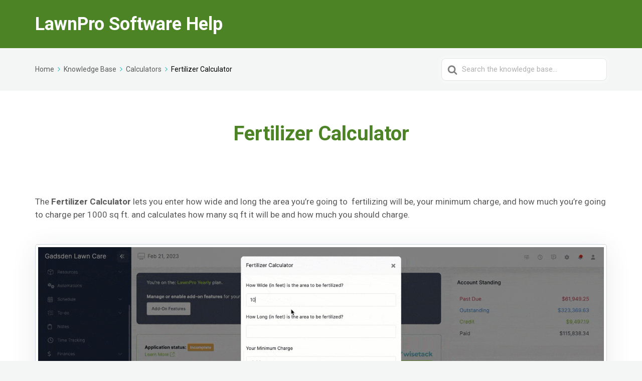

--- FILE ---
content_type: text/css
request_url: https://help.lawnprosoftware.com/wp-content/themes/knowall-child/style.css?ver=105
body_size: 834
content:
/*
Theme Name:     KnowAll Child Theme
Theme URI: 		http://herothemes.com/
Description:    Child theme for KnowAll 
Author: 		HeroThemes
Author URI: 	http://herothemes.com
Template:       knowall
Version:        1.0.0
*/

/* ------- Insert custom styles below this line ------- */

.hkb-site-search .hkb-site-search__field {
  -webkit-border-radius: 9px;
  -moz-border-radius: 9px;
  -ms-border-radius: 9px;
  border-radius: 9px;
  display: block;
  width: 100%;
  padding: 18px 20px 18px 45px;
  border: 0;
  outline: none;
  box-shadow: 0 0 0 5px rgb(255 255 255 / 15%);
}
.hkb-category.hkb-category--style7 {
  flex-direction: column;
}
.hkb-category__sub_container {
  display: flex;
  flex-direction: column;
  padding: 10px 0px 25px 10px;
  align-items: flex-start;
}
.hkb-category__sub_container a {
  padding: 5px 0px 0px 0px;
  font-size: 18px;
  line-height: 1.5;
  color: #4b8325;
  text-decoration: none;
  position: relative;
}
.hkb-category__sub_container a:before {
  content: "";
  position: absolute;
  width: 100%;
  height: 1px;
  background: #f4f5f5;
  bottom: 0px;
  left: 0px;
}
.hkb-category__sub_container a:hover {
  transform: scale(1.03);
  transform-origin: left;
  transition: all 0.3s;
}
.hkb-subcats.hkb-subcats--custom.hkb-archive--2cols li {
  width: 100%;
}

.hkb-subcats.hkb-subcats--custom .hkb-category__title {
  font-size: 23px;
  color: #2f353e;
}

.hkb-subcats.hkb-subcats--custom .hkb-category__link {
  padding: 10px 0px;
}
.hkb-subcats--custom .hkb-category__content .hkb-category__description {
  font-size: 14px;
  line-height: 1.4;
}
.ht-categoryheader,
.hkb-archive__title {
  margin: 0 0 25px !important;
}
.widget.hkb_widget_categories .sub-category__item {
  display: none;
}

.hkb-breadcrumbs li:last-child{
  color: #4b8326;
}
.hkb-article .hkb-article__lastupdated,
.ht-categoryheader .ht-categoryheader__description{
  color: #797676;
}

@media (max-width: 790px) {
  .hkb-subcats.hkb-subcats--custom .hkb-category__link {
    padding: 10px 0px;
  }
  .hkb-category__sub_container {
    padding: 10px 0px 25px 0px;
  }
  .hkb-category__sub_container a:before {
    display: none;
  }
  .ht-categoryheader,
  .hkb-archive__title {
    margin: 0 0 15px !important;
  }
}

--- FILE ---
content_type: text/css
request_url: https://help.lawnprosoftware.com/wp-content/uploads/elementor/css/post-531.css?ver=1738168420
body_size: 1448
content:
.elementor-531 .elementor-element.elementor-element-601bda6:not(.elementor-motion-effects-element-type-background), .elementor-531 .elementor-element.elementor-element-601bda6 > .elementor-motion-effects-container > .elementor-motion-effects-layer{background-color:#2F353E;}.elementor-531 .elementor-element.elementor-element-601bda6{transition:background 0.3s, border 0.3s, border-radius 0.3s, box-shadow 0.3s;padding:45px 0px 30px 0px;}.elementor-531 .elementor-element.elementor-element-601bda6 > .elementor-background-overlay{transition:background 0.3s, border-radius 0.3s, opacity 0.3s;}.elementor-widget-heading .elementor-heading-title{font-family:var( --e-global-typography-primary-font-family ), Sans-serif;font-weight:var( --e-global-typography-primary-font-weight );color:var( --e-global-color-primary );}.elementor-531 .elementor-element.elementor-element-211889c .elementor-heading-title{font-family:"Roboto", Sans-serif;font-size:28px;font-weight:400;color:var( --e-global-color-bb1224f );}.elementor-widget-nav-menu .elementor-nav-menu .elementor-item{font-family:var( --e-global-typography-primary-font-family ), Sans-serif;font-weight:var( --e-global-typography-primary-font-weight );}.elementor-widget-nav-menu .elementor-nav-menu--main .elementor-item{color:var( --e-global-color-text );fill:var( --e-global-color-text );}.elementor-widget-nav-menu .elementor-nav-menu--main .elementor-item:hover,
					.elementor-widget-nav-menu .elementor-nav-menu--main .elementor-item.elementor-item-active,
					.elementor-widget-nav-menu .elementor-nav-menu--main .elementor-item.highlighted,
					.elementor-widget-nav-menu .elementor-nav-menu--main .elementor-item:focus{color:var( --e-global-color-accent );fill:var( --e-global-color-accent );}.elementor-widget-nav-menu .elementor-nav-menu--main:not(.e--pointer-framed) .elementor-item:before,
					.elementor-widget-nav-menu .elementor-nav-menu--main:not(.e--pointer-framed) .elementor-item:after{background-color:var( --e-global-color-accent );}.elementor-widget-nav-menu .e--pointer-framed .elementor-item:before,
					.elementor-widget-nav-menu .e--pointer-framed .elementor-item:after{border-color:var( --e-global-color-accent );}.elementor-widget-nav-menu{--e-nav-menu-divider-color:var( --e-global-color-text );}.elementor-widget-nav-menu .elementor-nav-menu--dropdown .elementor-item, .elementor-widget-nav-menu .elementor-nav-menu--dropdown  .elementor-sub-item{font-family:var( --e-global-typography-accent-font-family ), Sans-serif;font-weight:var( --e-global-typography-accent-font-weight );}.elementor-531 .elementor-element.elementor-element-3f69815 > .elementor-widget-container{margin:0px 0px 20px 0px;}.elementor-531 .elementor-element.elementor-element-3f69815 .elementor-nav-menu .elementor-item{font-family:"Roboto", Sans-serif;font-weight:400;}.elementor-531 .elementor-element.elementor-element-3f69815 .elementor-nav-menu--main .elementor-item{color:var( --e-global-color-bb1224f );fill:var( --e-global-color-bb1224f );padding-left:0px;padding-right:0px;padding-top:2px;padding-bottom:2px;}.elementor-531 .elementor-element.elementor-element-3f69815 .elementor-nav-menu--main .elementor-item:hover,
					.elementor-531 .elementor-element.elementor-element-3f69815 .elementor-nav-menu--main .elementor-item.elementor-item-active,
					.elementor-531 .elementor-element.elementor-element-3f69815 .elementor-nav-menu--main .elementor-item.highlighted,
					.elementor-531 .elementor-element.elementor-element-3f69815 .elementor-nav-menu--main .elementor-item:focus{color:var( --e-global-color-primary );fill:var( --e-global-color-primary );}.elementor-531 .elementor-element.elementor-element-3f69815 .elementor-nav-menu--main .elementor-item.elementor-item-active{color:var( --e-global-color-primary );}.elementor-531 .elementor-element.elementor-element-3f69815{--e-nav-menu-horizontal-menu-item-margin:calc( 10px / 2 );}.elementor-531 .elementor-element.elementor-element-3f69815 .elementor-nav-menu--main:not(.elementor-nav-menu--layout-horizontal) .elementor-nav-menu > li:not(:last-child){margin-bottom:10px;}.elementor-widget-image .widget-image-caption{color:var( --e-global-color-text );font-family:var( --e-global-typography-text-font-family ), Sans-serif;font-weight:var( --e-global-typography-text-font-weight );}.elementor-531 .elementor-element.elementor-element-5e06601{text-align:left;}.elementor-531 .elementor-element.elementor-element-11437b6{text-align:left;}.elementor-531 .elementor-element.elementor-element-f5364ef .elementor-heading-title{font-family:"Roboto", Sans-serif;font-size:28px;font-weight:400;color:var( --e-global-color-bb1224f );}.elementor-531 .elementor-element.elementor-element-ac72aaa .elementor-nav-menu .elementor-item{font-family:"Roboto", Sans-serif;font-weight:400;}.elementor-531 .elementor-element.elementor-element-ac72aaa .elementor-nav-menu--main .elementor-item{color:var( --e-global-color-bb1224f );fill:var( --e-global-color-bb1224f );padding-left:0px;padding-right:0px;padding-top:2px;padding-bottom:2px;}.elementor-531 .elementor-element.elementor-element-ac72aaa .elementor-nav-menu--main .elementor-item:hover,
					.elementor-531 .elementor-element.elementor-element-ac72aaa .elementor-nav-menu--main .elementor-item.elementor-item-active,
					.elementor-531 .elementor-element.elementor-element-ac72aaa .elementor-nav-menu--main .elementor-item.highlighted,
					.elementor-531 .elementor-element.elementor-element-ac72aaa .elementor-nav-menu--main .elementor-item:focus{color:var( --e-global-color-primary );fill:var( --e-global-color-primary );}.elementor-531 .elementor-element.elementor-element-ac72aaa .elementor-nav-menu--main .elementor-item.elementor-item-active{color:var( --e-global-color-primary );}.elementor-531 .elementor-element.elementor-element-ac72aaa{--e-nav-menu-horizontal-menu-item-margin:calc( 10px / 2 );}.elementor-531 .elementor-element.elementor-element-ac72aaa .elementor-nav-menu--main:not(.elementor-nav-menu--layout-horizontal) .elementor-nav-menu > li:not(:last-child){margin-bottom:10px;}.elementor-531 .elementor-element.elementor-element-a7b1030 .elementor-heading-title{font-family:"Roboto", Sans-serif;font-size:28px;font-weight:400;color:var( --e-global-color-bb1224f );}.elementor-widget-icon-list .elementor-icon-list-item:not(:last-child):after{border-color:var( --e-global-color-text );}.elementor-widget-icon-list .elementor-icon-list-icon i{color:var( --e-global-color-primary );}.elementor-widget-icon-list .elementor-icon-list-icon svg{fill:var( --e-global-color-primary );}.elementor-widget-icon-list .elementor-icon-list-item > .elementor-icon-list-text, .elementor-widget-icon-list .elementor-icon-list-item > a{font-family:var( --e-global-typography-text-font-family ), Sans-serif;font-weight:var( --e-global-typography-text-font-weight );}.elementor-widget-icon-list .elementor-icon-list-text{color:var( --e-global-color-secondary );}.elementor-531 .elementor-element.elementor-element-2216d43 .elementor-icon-list-items:not(.elementor-inline-items) .elementor-icon-list-item:not(:last-child){padding-bottom:calc(5px/2);}.elementor-531 .elementor-element.elementor-element-2216d43 .elementor-icon-list-items:not(.elementor-inline-items) .elementor-icon-list-item:not(:first-child){margin-top:calc(5px/2);}.elementor-531 .elementor-element.elementor-element-2216d43 .elementor-icon-list-items.elementor-inline-items .elementor-icon-list-item{margin-right:calc(5px/2);margin-left:calc(5px/2);}.elementor-531 .elementor-element.elementor-element-2216d43 .elementor-icon-list-items.elementor-inline-items{margin-right:calc(-5px/2);margin-left:calc(-5px/2);}body.rtl .elementor-531 .elementor-element.elementor-element-2216d43 .elementor-icon-list-items.elementor-inline-items .elementor-icon-list-item:after{left:calc(-5px/2);}body:not(.rtl) .elementor-531 .elementor-element.elementor-element-2216d43 .elementor-icon-list-items.elementor-inline-items .elementor-icon-list-item:after{right:calc(-5px/2);}.elementor-531 .elementor-element.elementor-element-2216d43 .elementor-icon-list-icon i{color:var( --e-global-color-bb1224f );transition:color 0.3s;}.elementor-531 .elementor-element.elementor-element-2216d43 .elementor-icon-list-icon svg{fill:var( --e-global-color-bb1224f );transition:fill 0.3s;}.elementor-531 .elementor-element.elementor-element-2216d43 .elementor-icon-list-item:hover .elementor-icon-list-icon i{color:var( --e-global-color-bb1224f );}.elementor-531 .elementor-element.elementor-element-2216d43 .elementor-icon-list-item:hover .elementor-icon-list-icon svg{fill:var( --e-global-color-bb1224f );}.elementor-531 .elementor-element.elementor-element-2216d43{--e-icon-list-icon-size:14px;--icon-vertical-offset:0px;}.elementor-531 .elementor-element.elementor-element-2216d43 .elementor-icon-list-icon{padding-right:10px;}.elementor-531 .elementor-element.elementor-element-2216d43 .elementor-icon-list-text{color:var( --e-global-color-bb1224f );transition:color 0.3s;}.elementor-531 .elementor-element.elementor-element-4c54edb .elementor-heading-title{font-family:"Roboto", Sans-serif;font-size:28px;font-weight:400;color:var( --e-global-color-bb1224f );}.elementor-531 .elementor-element.elementor-element-e4f4be1{--grid-template-columns:repeat(0, auto);--icon-size:20px;--grid-column-gap:5px;--grid-row-gap:0px;}.elementor-531 .elementor-element.elementor-element-e4f4be1 .elementor-widget-container{text-align:left;}.elementor-531 .elementor-element.elementor-element-93e854c:not(.elementor-motion-effects-element-type-background), .elementor-531 .elementor-element.elementor-element-93e854c > .elementor-motion-effects-container > .elementor-motion-effects-layer{background-color:#24292F;}.elementor-531 .elementor-element.elementor-element-93e854c{transition:background 0.3s, border 0.3s, border-radius 0.3s, box-shadow 0.3s;padding:16px 0px 16px 0px;}.elementor-531 .elementor-element.elementor-element-93e854c > .elementor-background-overlay{transition:background 0.3s, border-radius 0.3s, opacity 0.3s;}.elementor-widget-text-editor{color:var( --e-global-color-text );font-family:var( --e-global-typography-text-font-family ), Sans-serif;font-weight:var( --e-global-typography-text-font-weight );}.elementor-widget-text-editor.elementor-drop-cap-view-stacked .elementor-drop-cap{background-color:var( --e-global-color-primary );}.elementor-widget-text-editor.elementor-drop-cap-view-framed .elementor-drop-cap, .elementor-widget-text-editor.elementor-drop-cap-view-default .elementor-drop-cap{color:var( --e-global-color-primary );border-color:var( --e-global-color-primary );}.elementor-531 .elementor-element.elementor-element-cb035f7 > .elementor-widget-container{margin:0px 0px -20px 0px;}.elementor-531 .elementor-element.elementor-element-cb035f7{color:#6B7178;font-family:"Roboto", Sans-serif;font-size:18px;font-weight:400;}@media(max-width:1024px) and (min-width:768px){.elementor-531 .elementor-element.elementor-element-a53acb5{width:50%;}.elementor-531 .elementor-element.elementor-element-096e6f2{width:50%;}.elementor-531 .elementor-element.elementor-element-0d6acc0{width:50%;}.elementor-531 .elementor-element.elementor-element-ab1428d{width:50%;}}@media(max-width:1024px){.elementor-531 .elementor-element.elementor-element-601bda6{padding:30px 20px 30px 20px;}.elementor-531 .elementor-element.elementor-element-a53acb5 > .elementor-element-populated{margin:0px 0px 30px 0px;--e-column-margin-right:0px;--e-column-margin-left:0px;}.elementor-531 .elementor-element.elementor-element-096e6f2 > .elementor-element-populated{margin:0px 0px 30px 0px;--e-column-margin-right:0px;--e-column-margin-left:0px;}}@media(max-width:767px){.elementor-531 .elementor-element.elementor-element-601bda6{padding:30px 20px 30px 20px;}.elementor-531 .elementor-element.elementor-element-a53acb5 > .elementor-element-populated{margin:0px 0px 30px 0px;--e-column-margin-right:0px;--e-column-margin-left:0px;}.elementor-531 .elementor-element.elementor-element-096e6f2 > .elementor-element-populated{margin:0px 0px 30px 0px;--e-column-margin-right:0px;--e-column-margin-left:0px;}.elementor-531 .elementor-element.elementor-element-0d6acc0 > .elementor-element-populated{margin:0px 0px 30px 0px;--e-column-margin-right:0px;--e-column-margin-left:0px;}}